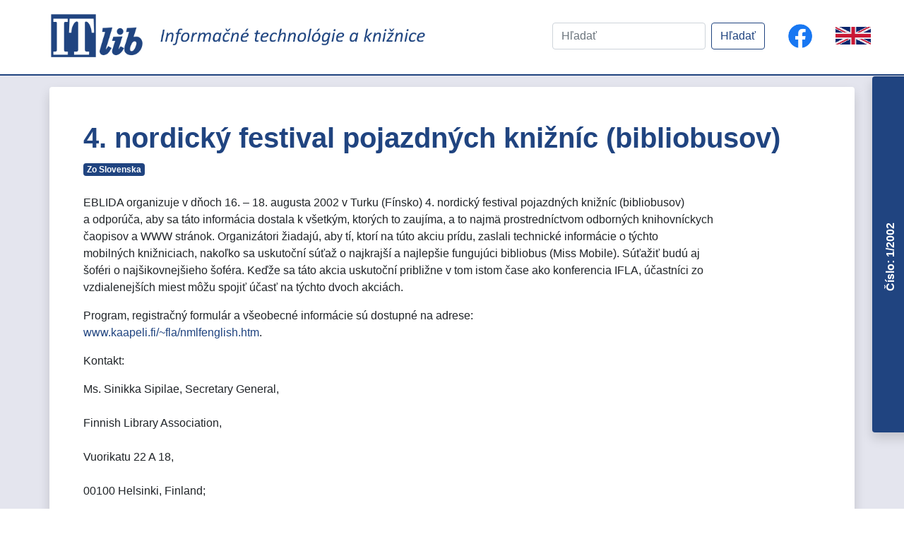

--- FILE ---
content_type: text/html; charset=UTF-8
request_url: https://itlib.cvtisr.sk/clanky/clanek2186/
body_size: 32766
content:
<!DOCTYPE html>
<html lang="sk-SK">

<head>
  <meta charset="UTF-8"> 
  <meta name="viewport" content="width=device-width, initial-scale=1">
  <title>4. nordický festival pojazdných knižníc (bibliobusov) &laquo;  Informačné technológie a knižnice</title>
  <link rel="stylesheet" href="https://itlib.cvtisr.sk/wp-content/themes/ITlib-theme\includes\bootstrap\css\bootstrap.min.css">
  <link href='https://fonts.googleapis.com/css?family=Source+Sans+Pro' rel='stylesheet' type='text/css'>
  <link href='https://fonts.googleapis.com/css?family=Public Sans' rel='stylesheet'>
  <link href="https://fonts.googleapis.com/icon?family=Material+Icons" rel="stylesheet">
  <link href="https://itlib.cvtisr.sk/wp-content/themes/ITlib-theme/blog.css" rel="stylesheet">
  <script async defer crossorigin="anonymous" src="https://connect.facebook.net/en_US/sdk.js"></script>
  <meta name='robots' content='max-image-preview:large' />
<link rel="alternate" title="oEmbed (JSON)" type="application/json+oembed" href="https://itlib.cvtisr.sk/wp-json/oembed/1.0/embed?url=https%3A%2F%2Fitlib.cvtisr.sk%2Fclanky%2Fclanek2186%2F" />
<link rel="alternate" title="oEmbed (XML)" type="text/xml+oembed" href="https://itlib.cvtisr.sk/wp-json/oembed/1.0/embed?url=https%3A%2F%2Fitlib.cvtisr.sk%2Fclanky%2Fclanek2186%2F&#038;format=xml" />
<style id='wp-img-auto-sizes-contain-inline-css' type='text/css'>
img:is([sizes=auto i],[sizes^="auto," i]){contain-intrinsic-size:3000px 1500px}
/*# sourceURL=wp-img-auto-sizes-contain-inline-css */
</style>
<style id='wp-emoji-styles-inline-css' type='text/css'>

	img.wp-smiley, img.emoji {
		display: inline !important;
		border: none !important;
		box-shadow: none !important;
		height: 1em !important;
		width: 1em !important;
		margin: 0 0.07em !important;
		vertical-align: -0.1em !important;
		background: none !important;
		padding: 0 !important;
	}
/*# sourceURL=wp-emoji-styles-inline-css */
</style>
<style id='classic-theme-styles-inline-css' type='text/css'>
/*! This file is auto-generated */
.wp-block-button__link{color:#fff;background-color:#32373c;border-radius:9999px;box-shadow:none;text-decoration:none;padding:calc(.667em + 2px) calc(1.333em + 2px);font-size:1.125em}.wp-block-file__button{background:#32373c;color:#fff;text-decoration:none}
/*# sourceURL=/wp-includes/css/classic-themes.min.css */
</style>
<link rel='stylesheet' id='style-css' href='https://itlib.cvtisr.sk/wp-content/themes/ITlib-theme/style.css?ver=81f011e817e18cee7d9e695cf0b0ff51' type='text/css' media='all' />
<script type="text/javascript" src="https://itlib.cvtisr.sk/wp-includes/js/jquery/jquery.min.js?ver=3.7.1" id="jquery-core-js"></script>
<script type="text/javascript" src="https://itlib.cvtisr.sk/wp-includes/js/jquery/jquery-migrate.min.js?ver=3.4.1" id="jquery-migrate-js"></script>
<script type="text/javascript" src="https://itlib.cvtisr.sk/wp-content/themes/ITlib-theme/includes/js/jquery-3.5.1.min.js?ver=81f011e817e18cee7d9e695cf0b0ff51" id="jquery-script-js"></script>
<script type="text/javascript" id="ITlib-main-js-extra">
/* <![CDATA[ */
var object_name = {"templateUrl":"https://itlib.cvtisr.sk/wp-content/themes/ITlib-theme"};
//# sourceURL=ITlib-main-js-extra
/* ]]> */
</script>
<script type="text/javascript" src="https://itlib.cvtisr.sk/wp-content/themes/ITlib-theme/includes/js/main.js?ver=81f011e817e18cee7d9e695cf0b0ff51" id="ITlib-main-js"></script>
<script type="text/javascript" src="https://itlib.cvtisr.sk/wp-content/themes/ITlib-theme/includes/bootstrap/js/bootstrap.min.js?ver=81f011e817e18cee7d9e695cf0b0ff51" id="Bootstrap-js-js"></script>
<script type="text/javascript" src="https://itlib.cvtisr.sk/wp-content/themes/ITlib-theme/includes/bootstrap/js/bootstrap.bundle.min.js?ver=81f011e817e18cee7d9e695cf0b0ff51" id="Bootstrap-bundle-js"></script>
<link rel="https://api.w.org/" href="https://itlib.cvtisr.sk/wp-json/" /><link rel="alternate" title="JSON" type="application/json" href="https://itlib.cvtisr.sk/wp-json/wp/v2/clanky/2186" /><link rel="EditURI" type="application/rsd+xml" title="RSD" href="https://itlib.cvtisr.sk/xmlrpc.php?rsd" />

<link rel="canonical" href="https://itlib.cvtisr.sk/clanky/clanek2186/" />
<link rel='shortlink' href='https://itlib.cvtisr.sk/?p=2186' />
<link rel="icon" href="https://itlib.cvtisr.sk/wp-content/uploads/2020/11/icon-150x150.jpg" sizes="32x32" />
<link rel="icon" href="https://itlib.cvtisr.sk/wp-content/uploads/2020/11/icon-300x300.jpg" sizes="192x192" />
<link rel="apple-touch-icon" href="https://itlib.cvtisr.sk/wp-content/uploads/2020/11/icon-300x300.jpg" />
<meta name="msapplication-TileImage" content="https://itlib.cvtisr.sk/wp-content/uploads/2020/11/icon-300x300.jpg" />
  <!-- Matomo -->
<!-- Matomo -->
<script>
  var _paq = window._paq = window._paq || [];
  /* tracker methods like "setCustomDimension" should be called before "trackPageView" */
  _paq.push(["setDoNotTrack", true]);
  _paq.push(["disableCookies"]);
  _paq.push(['trackPageView']);
  _paq.push(['enableLinkTracking']);
  (function() {
    var u="//analytics.cvtisr.sk/";
    _paq.push(['setTrackerUrl', u+'matomo.php']);
    _paq.push(['setSiteId', '18']);
    var d=document, g=d.createElement('script'), s=d.getElementsByTagName('script')[0];
    g.async=true; g.src=u+'matomo.js'; s.parentNode.insertBefore(g,s);
  })();
</script>
<!-- End Matomo Code -->


 <style id='global-styles-inline-css' type='text/css'>
:root{--wp--preset--aspect-ratio--square: 1;--wp--preset--aspect-ratio--4-3: 4/3;--wp--preset--aspect-ratio--3-4: 3/4;--wp--preset--aspect-ratio--3-2: 3/2;--wp--preset--aspect-ratio--2-3: 2/3;--wp--preset--aspect-ratio--16-9: 16/9;--wp--preset--aspect-ratio--9-16: 9/16;--wp--preset--color--black: #000000;--wp--preset--color--cyan-bluish-gray: #abb8c3;--wp--preset--color--white: #ffffff;--wp--preset--color--pale-pink: #f78da7;--wp--preset--color--vivid-red: #cf2e2e;--wp--preset--color--luminous-vivid-orange: #ff6900;--wp--preset--color--luminous-vivid-amber: #fcb900;--wp--preset--color--light-green-cyan: #7bdcb5;--wp--preset--color--vivid-green-cyan: #00d084;--wp--preset--color--pale-cyan-blue: #8ed1fc;--wp--preset--color--vivid-cyan-blue: #0693e3;--wp--preset--color--vivid-purple: #9b51e0;--wp--preset--gradient--vivid-cyan-blue-to-vivid-purple: linear-gradient(135deg,rgb(6,147,227) 0%,rgb(155,81,224) 100%);--wp--preset--gradient--light-green-cyan-to-vivid-green-cyan: linear-gradient(135deg,rgb(122,220,180) 0%,rgb(0,208,130) 100%);--wp--preset--gradient--luminous-vivid-amber-to-luminous-vivid-orange: linear-gradient(135deg,rgb(252,185,0) 0%,rgb(255,105,0) 100%);--wp--preset--gradient--luminous-vivid-orange-to-vivid-red: linear-gradient(135deg,rgb(255,105,0) 0%,rgb(207,46,46) 100%);--wp--preset--gradient--very-light-gray-to-cyan-bluish-gray: linear-gradient(135deg,rgb(238,238,238) 0%,rgb(169,184,195) 100%);--wp--preset--gradient--cool-to-warm-spectrum: linear-gradient(135deg,rgb(74,234,220) 0%,rgb(151,120,209) 20%,rgb(207,42,186) 40%,rgb(238,44,130) 60%,rgb(251,105,98) 80%,rgb(254,248,76) 100%);--wp--preset--gradient--blush-light-purple: linear-gradient(135deg,rgb(255,206,236) 0%,rgb(152,150,240) 100%);--wp--preset--gradient--blush-bordeaux: linear-gradient(135deg,rgb(254,205,165) 0%,rgb(254,45,45) 50%,rgb(107,0,62) 100%);--wp--preset--gradient--luminous-dusk: linear-gradient(135deg,rgb(255,203,112) 0%,rgb(199,81,192) 50%,rgb(65,88,208) 100%);--wp--preset--gradient--pale-ocean: linear-gradient(135deg,rgb(255,245,203) 0%,rgb(182,227,212) 50%,rgb(51,167,181) 100%);--wp--preset--gradient--electric-grass: linear-gradient(135deg,rgb(202,248,128) 0%,rgb(113,206,126) 100%);--wp--preset--gradient--midnight: linear-gradient(135deg,rgb(2,3,129) 0%,rgb(40,116,252) 100%);--wp--preset--font-size--small: 13px;--wp--preset--font-size--medium: 20px;--wp--preset--font-size--large: 36px;--wp--preset--font-size--x-large: 42px;--wp--preset--spacing--20: 0.44rem;--wp--preset--spacing--30: 0.67rem;--wp--preset--spacing--40: 1rem;--wp--preset--spacing--50: 1.5rem;--wp--preset--spacing--60: 2.25rem;--wp--preset--spacing--70: 3.38rem;--wp--preset--spacing--80: 5.06rem;--wp--preset--shadow--natural: 6px 6px 9px rgba(0, 0, 0, 0.2);--wp--preset--shadow--deep: 12px 12px 50px rgba(0, 0, 0, 0.4);--wp--preset--shadow--sharp: 6px 6px 0px rgba(0, 0, 0, 0.2);--wp--preset--shadow--outlined: 6px 6px 0px -3px rgb(255, 255, 255), 6px 6px rgb(0, 0, 0);--wp--preset--shadow--crisp: 6px 6px 0px rgb(0, 0, 0);}:where(.is-layout-flex){gap: 0.5em;}:where(.is-layout-grid){gap: 0.5em;}body .is-layout-flex{display: flex;}.is-layout-flex{flex-wrap: wrap;align-items: center;}.is-layout-flex > :is(*, div){margin: 0;}body .is-layout-grid{display: grid;}.is-layout-grid > :is(*, div){margin: 0;}:where(.wp-block-columns.is-layout-flex){gap: 2em;}:where(.wp-block-columns.is-layout-grid){gap: 2em;}:where(.wp-block-post-template.is-layout-flex){gap: 1.25em;}:where(.wp-block-post-template.is-layout-grid){gap: 1.25em;}.has-black-color{color: var(--wp--preset--color--black) !important;}.has-cyan-bluish-gray-color{color: var(--wp--preset--color--cyan-bluish-gray) !important;}.has-white-color{color: var(--wp--preset--color--white) !important;}.has-pale-pink-color{color: var(--wp--preset--color--pale-pink) !important;}.has-vivid-red-color{color: var(--wp--preset--color--vivid-red) !important;}.has-luminous-vivid-orange-color{color: var(--wp--preset--color--luminous-vivid-orange) !important;}.has-luminous-vivid-amber-color{color: var(--wp--preset--color--luminous-vivid-amber) !important;}.has-light-green-cyan-color{color: var(--wp--preset--color--light-green-cyan) !important;}.has-vivid-green-cyan-color{color: var(--wp--preset--color--vivid-green-cyan) !important;}.has-pale-cyan-blue-color{color: var(--wp--preset--color--pale-cyan-blue) !important;}.has-vivid-cyan-blue-color{color: var(--wp--preset--color--vivid-cyan-blue) !important;}.has-vivid-purple-color{color: var(--wp--preset--color--vivid-purple) !important;}.has-black-background-color{background-color: var(--wp--preset--color--black) !important;}.has-cyan-bluish-gray-background-color{background-color: var(--wp--preset--color--cyan-bluish-gray) !important;}.has-white-background-color{background-color: var(--wp--preset--color--white) !important;}.has-pale-pink-background-color{background-color: var(--wp--preset--color--pale-pink) !important;}.has-vivid-red-background-color{background-color: var(--wp--preset--color--vivid-red) !important;}.has-luminous-vivid-orange-background-color{background-color: var(--wp--preset--color--luminous-vivid-orange) !important;}.has-luminous-vivid-amber-background-color{background-color: var(--wp--preset--color--luminous-vivid-amber) !important;}.has-light-green-cyan-background-color{background-color: var(--wp--preset--color--light-green-cyan) !important;}.has-vivid-green-cyan-background-color{background-color: var(--wp--preset--color--vivid-green-cyan) !important;}.has-pale-cyan-blue-background-color{background-color: var(--wp--preset--color--pale-cyan-blue) !important;}.has-vivid-cyan-blue-background-color{background-color: var(--wp--preset--color--vivid-cyan-blue) !important;}.has-vivid-purple-background-color{background-color: var(--wp--preset--color--vivid-purple) !important;}.has-black-border-color{border-color: var(--wp--preset--color--black) !important;}.has-cyan-bluish-gray-border-color{border-color: var(--wp--preset--color--cyan-bluish-gray) !important;}.has-white-border-color{border-color: var(--wp--preset--color--white) !important;}.has-pale-pink-border-color{border-color: var(--wp--preset--color--pale-pink) !important;}.has-vivid-red-border-color{border-color: var(--wp--preset--color--vivid-red) !important;}.has-luminous-vivid-orange-border-color{border-color: var(--wp--preset--color--luminous-vivid-orange) !important;}.has-luminous-vivid-amber-border-color{border-color: var(--wp--preset--color--luminous-vivid-amber) !important;}.has-light-green-cyan-border-color{border-color: var(--wp--preset--color--light-green-cyan) !important;}.has-vivid-green-cyan-border-color{border-color: var(--wp--preset--color--vivid-green-cyan) !important;}.has-pale-cyan-blue-border-color{border-color: var(--wp--preset--color--pale-cyan-blue) !important;}.has-vivid-cyan-blue-border-color{border-color: var(--wp--preset--color--vivid-cyan-blue) !important;}.has-vivid-purple-border-color{border-color: var(--wp--preset--color--vivid-purple) !important;}.has-vivid-cyan-blue-to-vivid-purple-gradient-background{background: var(--wp--preset--gradient--vivid-cyan-blue-to-vivid-purple) !important;}.has-light-green-cyan-to-vivid-green-cyan-gradient-background{background: var(--wp--preset--gradient--light-green-cyan-to-vivid-green-cyan) !important;}.has-luminous-vivid-amber-to-luminous-vivid-orange-gradient-background{background: var(--wp--preset--gradient--luminous-vivid-amber-to-luminous-vivid-orange) !important;}.has-luminous-vivid-orange-to-vivid-red-gradient-background{background: var(--wp--preset--gradient--luminous-vivid-orange-to-vivid-red) !important;}.has-very-light-gray-to-cyan-bluish-gray-gradient-background{background: var(--wp--preset--gradient--very-light-gray-to-cyan-bluish-gray) !important;}.has-cool-to-warm-spectrum-gradient-background{background: var(--wp--preset--gradient--cool-to-warm-spectrum) !important;}.has-blush-light-purple-gradient-background{background: var(--wp--preset--gradient--blush-light-purple) !important;}.has-blush-bordeaux-gradient-background{background: var(--wp--preset--gradient--blush-bordeaux) !important;}.has-luminous-dusk-gradient-background{background: var(--wp--preset--gradient--luminous-dusk) !important;}.has-pale-ocean-gradient-background{background: var(--wp--preset--gradient--pale-ocean) !important;}.has-electric-grass-gradient-background{background: var(--wp--preset--gradient--electric-grass) !important;}.has-midnight-gradient-background{background: var(--wp--preset--gradient--midnight) !important;}.has-small-font-size{font-size: var(--wp--preset--font-size--small) !important;}.has-medium-font-size{font-size: var(--wp--preset--font-size--medium) !important;}.has-large-font-size{font-size: var(--wp--preset--font-size--large) !important;}.has-x-large-font-size{font-size: var(--wp--preset--font-size--x-large) !important;}
/*# sourceURL=global-styles-inline-css */
</style>
</head>

 
<body>
    <header>
        <nav class="navbar navbar-light bg-white rounded mb-1">
				<div class="d-md-flex col-xl-6 pl-xl-5 align-items-center">
					<div>
						<a class="navbar-brand" href="/">
							<img id="ITlib-logo" src="https://itlib.cvtisr.sk/wp-content/themes/ITlib-theme/img/ITlib.png" class="d-inline-block align-top" alt="">
						</a>
					</div>
					<div>
						<a class="navbar-brand" href="/">
							<img id="ITlib-logo-text" src="https://itlib.cvtisr.sk/wp-content/themes/ITlib-theme/img/logo_text.png" class="d-inline-block align-top" alt="">
						</a>
					</div>
				</div>
				<div class="col-xl-6">
					<div class="d-flex justify-content-xl-end align-items-center">
												<form id="searchform" class="form-inline p-3" action="/" method="GET">
							<input class="form-control mr-sm-2 search-field" type="text" name="s" placeholder="Hľadať" aria-label="Hľadať" value="">
							<input type="hidden" name="lang" value="sk">
							<button class="btn btn-itlib my-2 my-sm-0" type="submit">Hľadať</button>
						</form> 
						
						<a class="p-3 text-center"  href="https://www.facebook.com/casopisITlib/" title="Sledujte nás na Facebooku!">
							<img src="https://itlib.cvtisr.sk/wp-content/themes/ITlib-theme/img/f_logo_58.png" width="auto"  height="36px" class="d-inline-block align-top" alt="FB">
						</a>
						<div class="p-3 text-center language-switch">
															<a class="language-switch" href="https://itlib.cvtisr.sk/homepage/">
									<img src="https://itlib.cvtisr.sk/wp-content/themes/ITlib-theme/img/ENG.gif" Title="English language">
								</a>
													</div>
						
					</div>
				</div>
        </nav>
    </header>
    <main role="main">
                
        <div class="bg-secondary py-2">
            <div class="container rounded my-2 p-5 bg-white shadow">
                <h1>4. nordický festival pojazdných knižníc (bibliobusov)</h1>
                <a class="mr-1" href="https://itlib.cvtisr.sk/rubrika/zo-slovenska/"><span class="badge badge-itlib">Zo Slovenska</span></a>
                <div class="text-justify mt-4">
                    <p>
      <font>EBLIDA organizuje v dňoch 16. – 18. augusta 2002 v Turku (Fínsko) 4. nordický festival pojazdných knižníc (bibliobusov)<br />
      a odporúča, aby sa táto informácia dostala k všetkým, ktorých to zaujíma, a to najmä prostredníctvom odborných knihovníckych<br />
      čaopisov a WWW stránok. Organizátori žiadajú, aby tí, ktorí na túto akciu prídu, zaslali technické informácie o týchto<br />
      mobilných knižniciach, nakoľko sa uskutoční súťaž o najkrajší a najlepšie fungujúci bibliobus (Miss Mobile). Súťažiť budú aj<br />
      šoféri o najšikovnejšieho šoféra. Keďže sa táto akcia uskutoční približne v tom istom čase ako konferencia IFLA, účastníci zo<br />
      vzdialenejších miest môžu spojiť účasť na týchto dvoch akciách.</font>
    </p>
<p>
      <font>Program, registračný formulár a všeobecné informácie sú dostupné na adrese:<br />
      <a href="http://www.kaapeli.fi/~fla/nmlfenglish.htm">www.kaapeli.fi/~fla/nmlfenglish.htm</a>.</font>
    </p>
<p>
      <font>Kontakt:</font>
    </p>
<p>
      <font>Ms. Sinikka Sipilae, Secretary General,<br />
      <br />Finnish Library Association,<br />
      <br />Vuorikatu 22 A 18,<br />
      <br />00100 Helsinki, Finland;<br />
      <br />tel.: +358-9-6221 399, GSM +358-40-7151 041; fax +358-9-6221 466</font>
    </p>
<p>
      <font>Teresa Hackett, Director,<br />
      <br />EBLIDA,<br />
      <br />P.O. Box 43300,<br />
      <br />NL-2504 AH The Hague;<br />
      <br />tel.: +31-70-309 0608, mobil: +31-6-20 41 65 79, fax: +31-70-309 0708;<br />
      <br />e-mail:<br />
      <a href="mailto:eblida@nblc.nl">eblida@nblc.nl</a>;<br />
      <br />
      <a href="http://www.eblida.org">www.eblida.org</a></font>
    </p>
                </div>
                <div>
                    <h6>Zdieľať:</h6>
                    <button id="fbShareBtn" class="btn btn-primary" type="button" title="Zdieľať cez Facebook">
                        <svg xmlns="http://www.w3.org/2000/svg" width="16" height="16" fill="currentColor" class="bi bi-facebook" viewBox="0 0 16 16">
                            <path d="M16 8.049c0-4.446-3.582-8.05-8-8.05C3.58 0-.002 3.603-.002 8.05c0 4.017 2.926 7.347 6.75 7.951v-5.625h-2.03V8.05H6.75V6.275c0-2.017 1.195-3.131 3.022-3.131.876 0 1.791.157 1.791.157v1.98h-1.009c-.993 0-1.303.621-1.303 1.258v1.51h2.218l-.354 2.326H9.25V16c3.824-.604 6.75-3.934 6.75-7.951z" />
                        </svg>
                    </button>
                    <a class="btn btn-primary" href="mailto:?subject=ITlib&amp;body=Pozri tento članok https://itlib.cvtisr.sk/clanky/clanek2186/." title="Zdieľať cez email">
                        <svg xmlns="http://www.w3.org/2000/svg" width="16" height="16" fill="currentColor" class="bi bi-envelope-fill" viewBox="0 0 16 16">
                            <path d="M.05 3.555A2 2 0 0 1 2 2h12a2 2 0 0 1 1.95 1.555L8 8.414.05 3.555zM0 4.697v7.104l5.803-3.558L0 4.697zM6.761 8.83l-6.57 4.027A2 2 0 0 0 2 14h12a2 2 0 0 0 1.808-1.144l-6.57-4.027L8 9.586l-1.239-.757zm3.436-.586L16 11.801V4.697l-5.803 3.546z"></path>
                        </svg>
                    </a>
                </div>
            </div>
        </div>
        <!-- Obsah cisla -->
        <div class="itlib-cislo-menu-container shadow rounded bg-itlib row">
            <div class="col-2 align-self-center">
                <a href="https://itlib.cvtisr.sk/cislo/1-2002/"><h6 class="rotated"><div id="issue-header" class="text-nowrap text-white">Číslo: 1/2002</div></h6></a></div><div class="col-10 border-left p-1 bg-white overflow-auto itlib-cislo-menu"><h6 style="border-bottom: 1px solid black;border: bottom;">Obsah čísla</h6><div class="my-2"><a href="https://itlib.cvtisr.sk/?post_type=clanky&#038;p=2178">Príhovor</a></div><div class="my-2"><a href="https://itlib.cvtisr.sk/?post_type=clanky&#038;p=2179">Informačné zabezpečenie na pomedzí elektronickej spoločnosti</a></div><div class="my-2"><a href="https://itlib.cvtisr.sk/?post_type=clanky&#038;p=2180">Akvizícia cez web</a></div><div class="my-2"><a href="https://itlib.cvtisr.sk/?post_type=clanky&#038;p=2181">Metodika popisu elektronických zdrojov vo formáte UNIMARC (Dokumenty zverejnené na CD-ROM, DVD nosiči)</a></div><div class="my-2"><a href="https://itlib.cvtisr.sk/?post_type=clanky&#038;p=2182">Uchovávanie elektronických publikácií</a></div><div class="my-2"><a href="https://itlib.cvtisr.sk/?post_type=clanky&#038;p=2183">Používateľ – alfa a omega knižnice?</a></div><div class="my-2"><a href="https://itlib.cvtisr.sk/?post_type=clanky&#038;p=2185">Počítač v bibliobuse – skutočnosť, či perspektíva?</a></div><div class="my-2"><a href="https://itlib.cvtisr.sk/?post_type=clanky&#038;p=2187">Internet s hranicami alebo bez? (Výsledky ankety)</a></div><div class="my-2"><a href="https://itlib.cvtisr.sk/?post_type=clanky&#038;p=2189">Navštívili sme vyspelé knižnično-informačné inštitúcie vo Veľkej Británii</a></div><div class="my-2"><a href="https://itlib.cvtisr.sk/?post_type=clanky&#038;p=2190">Kvalita informácií pre všetkých a ich cena</a></div><div class="my-2"><a href="https://itlib.cvtisr.sk/?post_type=clanky&#038;p=2191">Registrácia WWW stránky</a></div><div class="my-2"><a href="https://itlib.cvtisr.sk/?post_type=clanky&#038;p=2193">http://www.archive.org/index.html – Celosvetový archív internetu</a></div><div class="my-2"><a href="https://itlib.cvtisr.sk/?post_type=clanky&#038;p=2195">Elektronické knižnice v internete</a></div><div class="my-2"><a href="https://itlib.cvtisr.sk/?post_type=clanky&#038;p=2196">Infomix</a></div><div class="my-2"><a href="https://itlib.cvtisr.sk/?post_type=clanky&#038;p=2184">Knižnica ako komunitné centrum pre nezamestnaných</a></div><div class="my-2"><a class="itlib-opened" href="#">4. nordický festival pojazdných knižníc (bibliobusov)</a></div><div class="my-2"><a href="https://itlib.cvtisr.sk/?post_type=clanky&#038;p=2188">Knihovník a smiech</a></div><div class="my-2"><a href="https://itlib.cvtisr.sk/?post_type=clanky&#038;p=2192">www.sezamotvorsa...</a></div><div class="my-2"><a href="https://itlib.cvtisr.sk/?post_type=clanky&#038;p=2194">http://www.ipl.org/ - Internet Public Library (IPL)</a></div><div class="my-2"><a href="https://itlib.cvtisr.sk/?post_type=clanky&#038;p=2197">Depozitná knižnica OECD</a></div>            </div>
        </div>
        <!-- End obsah cisla -->
<!-- Modal for presentation of images on the page -->

            <div id="imagemodal" class="modal fade bd-example-modal-xl" tabindex="-1" role="dialog"
                aria-hidden="true">
                <div class="modal-dialog modal-xl text-center">
                    <button type="button" class="close btn p-2" data-dismiss="modal" aria-label="Close">
                        <span aria-hidden="true">×</span>
                    </button>
                    <div>
                        <img src="" class="imagepreview w-100" style="max-width: 100%;" >
                    </div>
                </div>
                    <a class="carousel-control-prev" href="#carouselExample" role="button" data-slide="prev">
                    <span class="carousel-control-prev-icon" aria-hidden="true"></span>
                    <span class="sr-only">Previous</span>
                </a>
                <a class="carousel-control-next" href="#carouselExample" role="button" data-slide="next">
                    <span class="carousel-control-next-icon" aria-hidden="true"></span>
                    <span class="sr-only">Next</span>
                </a>
            </div>
<!-- End of modal -->
        </main>  
        <footer class="site-footer bg-itlib white-text">
            <!-- To top button -->
                    <a href="#" id="toTopBtn" class = "btn shadow">
                        <svg width="1em" height="1em" viewBox="1 1 16 16" class="bi bi-chevron-up" fill="currentColor" xmlns="http://www.w3.org/2000/svg">
                            <path fill-rule="evenodd" d="M7.646 4.646a.5.5 0 0 1 .708 0l6 6a.5.5 0 0 1-.708.708L8 5.707l-5.646 5.647a.5.5 0 0 1-.708-.708l6-6z"/>
                        </svg>
                    </a>
            <!-- End of To top button -->

            <div class="container">
				<div class="container p-3">
															<section id="footer-menu" class="row">
						
						<div class="col-md-4">
							<a href="https://itlib.cvtisr.sk/o-casopise/">O časopise</a>
							<ul class="list-unstyled">
							<li><a href="https://itlib.cvtisr.sk/cisla/">Archív čísiel</a></li>
							<li><a href="https://itlib.cvtisr.sk/clanky/">Vyhľadávanie článkov</a></li>
							<li><a href="https://itlib.cvtisr.sk/redakcna-rada/">Redakcia</a></li>
							<li><a href="https://itlib.cvtisr.sk/inzercia/">Inzercia</a></li>
							<li><a href="https://itlib.cvtisr.sk/kontakt/">Kontakt</a></li>
							<li><a href="https://itlib.cvtisr.sk/pre-autorov/#gdpr">GDPR</a></li>
							
							</ul>
						</div>
						<div class="col-md-4">
							<a href="https://itlib.cvtisr.sk/pre-autorov/">
							Pre Autorov</a>
							<ul class="list-unstyled">
							<li><a href="https://itlib.cvtisr.sk/pre-autorov/#autorpok">Autorské pokyny</a></li>
							<li><a href="https://itlib.cvtisr.sk/o-casopise/#reck">Recenzné konanie </a></li>
							<li><a href="https://itlib.cvtisr.sk/o-casopise/#oal">Otvorený prístup </a></li>
							<li><a href="https://itlib.cvtisr.sk/pokyny-recenzenta/">Pokyny pre recenzenta </a></li>
							
							</ul>
						</div>
						<div class="col-md-4">
							<ul class="list-unstyled">
							<li>Všetky články sú licencované pod licenciou <a href="https://creativecommons.org/licenses/by/4.0/deed.sk" target="_blank">Creative Commons Attribution 4.0 International (CC BY 4.0)</a>. Autori si ponechávajú autorské práva a môžu svoje články archivovať v repozitároch. Poplatky za spracovanie článkov (APC) sa nevyberajú.</li>
							</ul>
						</div>
					</section>	
										</div>
				
				</div>
				<div class="b-block d-sm-flex justify-content-center">
                                            <div class="p-3">
                            <a href="https://www.minedu.sk/">
                                <img src="https://itlib.cvtisr.sk/wp-content/themes/ITlib-theme/img/Logo_Minedu_SK_1F_c_white.png" width="auto"  height="85px" class="d-inline-block" alt="Ministerstvo školstva, výskumu, vývoja a mládeže SR">
                            </a>
                        </div>
                        <div class="p-3">
                            <a href="https://www.cvtisr.sk/">
                                <img src="https://itlib.cvtisr.sk/wp-content/themes/ITlib-theme/img/cvti-logo-kruh-white.png" width="auto"  height="85px" class="d-inline-block" alt="CENTRUM VEDECKO-TECHNICKÝCH INFORMÁCIÍ SR">                        
                            </a>
                        </div>
                    				</div>
                <hr class="hr-light">
                <!-- Copyright -->
				                 <div class="footer-copyright text-center pb-1">© 2001–2025 Informačné technológie a knižnice (ITlib)
                </div>
				 				<div class="footer-copyright text-center pb-1">
                    Centrum vedecko-technických informácií SR (CVTI SR)                 </div>
                <!-- Copyright -->
                <div class="footer-copyright text-center pb-1">
                    ISSN 1336-0779 (online vydanie)  ISSN 1335-793X (tlačené vydanie)                </div>
				<div class="footer-copyright text-center pb-5">
                    EV 41/22/EPP                </div>
            </div>
        </footer>
        <script type="speculationrules">
{"prefetch":[{"source":"document","where":{"and":[{"href_matches":"/*"},{"not":{"href_matches":["/wp-*.php","/wp-admin/*","/wp-content/uploads/*","/wp-content/*","/wp-content/plugins/*","/wp-content/themes/ITlib-theme/*","/*\\?(.+)"]}},{"not":{"selector_matches":"a[rel~=\"nofollow\"]"}},{"not":{"selector_matches":".no-prefetch, .no-prefetch a"}}]},"eagerness":"conservative"}]}
</script>
<script type="text/javascript">
(function() {
				var expirationDate = new Date();
				expirationDate.setTime( expirationDate.getTime() + 31536000 * 1000 );
				document.cookie = "pll_language=sk; expires=" + expirationDate.toUTCString() + "; path=/; secure; SameSite=Lax";
			}());

</script>
<script type="text/javascript" src="https://itlib.cvtisr.sk/wp-content/themes/ITlib-theme/includes/js/fbsharing.js?ver=81f011e817e18cee7d9e695cf0b0ff51" id="fbsharing-js"></script>
<script type="text/javascript" src="https://itlib.cvtisr.sk/wp-content/themes/ITlib-theme/includes/js/zoom-image.js?ver=81f011e817e18cee7d9e695cf0b0ff51" id="zoom-magazinecover-js"></script>
<script id="wp-emoji-settings" type="application/json">
{"baseUrl":"https://s.w.org/images/core/emoji/17.0.2/72x72/","ext":".png","svgUrl":"https://s.w.org/images/core/emoji/17.0.2/svg/","svgExt":".svg","source":{"concatemoji":"https://itlib.cvtisr.sk/wp-includes/js/wp-emoji-release.min.js?ver=81f011e817e18cee7d9e695cf0b0ff51"}}
</script>
<script type="module">
/* <![CDATA[ */
/*! This file is auto-generated */
const a=JSON.parse(document.getElementById("wp-emoji-settings").textContent),o=(window._wpemojiSettings=a,"wpEmojiSettingsSupports"),s=["flag","emoji"];function i(e){try{var t={supportTests:e,timestamp:(new Date).valueOf()};sessionStorage.setItem(o,JSON.stringify(t))}catch(e){}}function c(e,t,n){e.clearRect(0,0,e.canvas.width,e.canvas.height),e.fillText(t,0,0);t=new Uint32Array(e.getImageData(0,0,e.canvas.width,e.canvas.height).data);e.clearRect(0,0,e.canvas.width,e.canvas.height),e.fillText(n,0,0);const a=new Uint32Array(e.getImageData(0,0,e.canvas.width,e.canvas.height).data);return t.every((e,t)=>e===a[t])}function p(e,t){e.clearRect(0,0,e.canvas.width,e.canvas.height),e.fillText(t,0,0);var n=e.getImageData(16,16,1,1);for(let e=0;e<n.data.length;e++)if(0!==n.data[e])return!1;return!0}function u(e,t,n,a){switch(t){case"flag":return n(e,"\ud83c\udff3\ufe0f\u200d\u26a7\ufe0f","\ud83c\udff3\ufe0f\u200b\u26a7\ufe0f")?!1:!n(e,"\ud83c\udde8\ud83c\uddf6","\ud83c\udde8\u200b\ud83c\uddf6")&&!n(e,"\ud83c\udff4\udb40\udc67\udb40\udc62\udb40\udc65\udb40\udc6e\udb40\udc67\udb40\udc7f","\ud83c\udff4\u200b\udb40\udc67\u200b\udb40\udc62\u200b\udb40\udc65\u200b\udb40\udc6e\u200b\udb40\udc67\u200b\udb40\udc7f");case"emoji":return!a(e,"\ud83e\u1fac8")}return!1}function f(e,t,n,a){let r;const o=(r="undefined"!=typeof WorkerGlobalScope&&self instanceof WorkerGlobalScope?new OffscreenCanvas(300,150):document.createElement("canvas")).getContext("2d",{willReadFrequently:!0}),s=(o.textBaseline="top",o.font="600 32px Arial",{});return e.forEach(e=>{s[e]=t(o,e,n,a)}),s}function r(e){var t=document.createElement("script");t.src=e,t.defer=!0,document.head.appendChild(t)}a.supports={everything:!0,everythingExceptFlag:!0},new Promise(t=>{let n=function(){try{var e=JSON.parse(sessionStorage.getItem(o));if("object"==typeof e&&"number"==typeof e.timestamp&&(new Date).valueOf()<e.timestamp+604800&&"object"==typeof e.supportTests)return e.supportTests}catch(e){}return null}();if(!n){if("undefined"!=typeof Worker&&"undefined"!=typeof OffscreenCanvas&&"undefined"!=typeof URL&&URL.createObjectURL&&"undefined"!=typeof Blob)try{var e="postMessage("+f.toString()+"("+[JSON.stringify(s),u.toString(),c.toString(),p.toString()].join(",")+"));",a=new Blob([e],{type:"text/javascript"});const r=new Worker(URL.createObjectURL(a),{name:"wpTestEmojiSupports"});return void(r.onmessage=e=>{i(n=e.data),r.terminate(),t(n)})}catch(e){}i(n=f(s,u,c,p))}t(n)}).then(e=>{for(const n in e)a.supports[n]=e[n],a.supports.everything=a.supports.everything&&a.supports[n],"flag"!==n&&(a.supports.everythingExceptFlag=a.supports.everythingExceptFlag&&a.supports[n]);var t;a.supports.everythingExceptFlag=a.supports.everythingExceptFlag&&!a.supports.flag,a.supports.everything||((t=a.source||{}).concatemoji?r(t.concatemoji):t.wpemoji&&t.twemoji&&(r(t.twemoji),r(t.wpemoji)))});
//# sourceURL=https://itlib.cvtisr.sk/wp-includes/js/wp-emoji-loader.min.js
/* ]]> */
</script>
    </body>
</html>

--- FILE ---
content_type: text/css
request_url: https://itlib.cvtisr.sk/wp-content/themes/ITlib-theme/blog.css
body_size: 158
content:
.blog-nav li {
    position: relative;
    display: inline-block;
    padding: 10px;
    font-weight: 500;
  }
  .blog-nav li a {
    color: #fff;
  }

--- FILE ---
content_type: text/css
request_url: https://itlib.cvtisr.sk/wp-content/themes/ITlib-theme/style.css?ver=81f011e817e18cee7d9e695cf0b0ff51
body_size: 7057
content:
/*
Theme Name: ITlib theme
Author: Jakuba Ondřej
Description: ITlib theme
Version: 1.2.1
Tags: ITlib
Text Domain: itlib-theme
Domain Path: /languages
*/
html {
    font-family: sans-serif, 'Public Sans';   
}
:root {
    --black: black;
    --white: white;
    --blue: rgb(32, 68, 128);
    --transparentblue:rgba(32, 68, 128, 0.7);
}
h1,h2,h3,h4,h5,h6{
    color: var(--blue);
}
.blue-text{
    color: var(--blue);
}
.white-text{
    color:var(--white);
}
.black-text{
    color:var(--black);;
}

.white-text h1,.white-text h2,.white-text h3,.white-text h4,.white-text h5,.white-text h6
{
    color: var(--white);
}

.bg-itlib{
    background-color: var(--blue);
}

.bg-itlib-transparent{
    background-color: var(--transparentblue);
}

.btn-itlib{
    border-color: var(--blue);
    color: var(--blue);
    background-color: var(--white);
}

.btn-itlib:hover{
    background-color: var(--blue);
    color:  var(--white);
}

.hidden{
    display: none;
}

/**
* Header
*/
header{
    border-bottom: 2px solid var(--blue);
}

#ITlib-logo{
    height: 75px;
    width: auto;
}

#ITlib-logo-text{
    max-width: 100%;
    max-height: 75px;
}
/* Declare heights because of positioning of img element */
.carousel-item{
    height: 281px;
}

.carousel-item img{
    margin-left: auto;
    margin-right: auto;
    -webkit-filter:  url(#itLibFilter);
    filter:  url(#itLibFilter);
    min-width: 100%;
    width: 100%;
    min-height: 100%;
}

.carousel-caption-itlib{
    position: absolute;
    top: 3%;
    left: 10%;
    height: 86%;
    width: 80% !important;
}

#carouselPicture{
    background-color:var(--blue);
}
.defs-only{
    position: absolute;
}

.btn-primary{
    background-color: var(--blue);
    border-color:var(--blue);
}
a{
    color: var(--blue);
}

.card-title{
	font-size:18px !important;
	line-height:26px;
}

.menu-icon {
    display: inline-block;
    cursor: pointer;
}
  
.bar1, .bar2, .bar3 {
    width: 35px;
    height: 5px;
    background-color: #333;
    margin: 6px 0;
    transition: 0.4s;
}
  
  /* Rotate first bar */
.change .bar1 {
    -webkit-transform: rotate(-45deg) translate(-9px, 6px) ;
    transform: rotate(-45deg) translate(-9px, 6px) ;
}
  
  /* Fade out the second bar */
.change .bar2 {
    opacity: 0; 
}
  
  /* Rotate last bar */
.change .bar3 {
    -webkit-transform: rotate(45deg) translate(-8px, -8px) ;
    transform: rotate(45deg) translate(-8px, -8px) ;
    -moz-transform: rotate(45deg) translate(-8px, -8px) ;
    -ms-transform: rotate(45deg) translate(-8px, -8px) ;
    -o-transform: rotate(45deg) translate(-8px, -8px) ;
}

#main-menu{
    position: fixed;
    display: block;
    right: 0;
    z-index: 100;
    background-color: white;
}

#main-menu > ul{
    width: 50%;
}

#footer-menu a{
	color: var(--white);
}

.hr-light{
    border-top: 1px solid rgba(255,255,255,.4);
}

#autori a:not(:first-of-type)::before {
  content: ", ";
}

.border-bottom-blue{
	border-bottom: 1px solid var(--blue);
} 

.padding-0{
    padding: 0 !important;
}


.card-img-top{
    height: auto;
}

h1,h2,h3,h4,h5,h6{
    font-weight: 600;
}

.badge-itlib{
    background-color: var(--blue);
    color:white;
    white-space: normal;
}

.bg-secondary{
    background-color: #e4e5ee !important;
}

.itlib-cislo-menu-container{
    position: fixed;
    top:15%;
    right:-240px;
    width:300px;
    max-height: 70%;
    line-height:1;

    -moz-transition:all 2s;
    -webkit-transition:all 2s;
    -o-transition:all 2s;
    transition:all 2s;

    z-index: 800;
}

.itlib-cislo-menu-container:hover{
    right:15px;

    -moz-transition:all 2s;
    -webkit-transition:all 2s;
    -o-transition:all 2s;
    transition:all 2s;
}

.itlib-cislo-menu-container a{
    color:black;
}

.rotated{
    -ms-transform: rotate(270deg); /* IE 9 */
    -webkit-transform: rotate(270deg); /* Chrome, Safari, Opera */
    transform: rotate(270deg);
}

.close{
    position: absolute;
    top: 0px;
    right: 10px;
    color: white;
    background-color: rgba(0,0,0,0.5) !important;
}
.close:hover{
    cursor: pointer; 
}

.bi-arrow-up{
    fill: var(--blue);
}
.bi-arrow-up:hover{
    fill: var(--white);
}


.icon-chevron-up {
    background: url(http://ondrej.cvtisr.sk/wp-content/themes/ITlib-theme/includes/bootstrap/icons/chevron-up.svg) no-repeat center;
    display: inline-block;
    width: 40px;
    height: 40px;
    filter: invert(100%);
    -webkit-filter: invert(100%);
    z-index: 999;
    background-size: 30px;
    border-radius: 50% !important;
    border-color: black;
    border-style: solid;
    border-width: thin;
    -webkit-border-radius: 50%;
    -moz-border-radius: 50%;
    -ms-border-radius: 50%;
    -o-border-radius: 50%;
    background-position: center top 2px;
}

#issue-header{
    transform: translateX(-45px);
    -webkit-transform: translateX(-45px);
    -moz-transform: translateX(-45px);
    -ms-transform: translateX(-45px);
    -o-transform: translateX(-45px);
}

.white-text a, .white-text a:hover{
    color:white !important;
}

html{
    scroll-behavior: smooth;
}

.itlib-opened{
    color: var(--blue) !important;
}

.itlib-pagination{
    font-size: 1.2rem;
}
.page-numbers.current{
    font-weight: 600;
    background-color: var(--blue);
    color: white;
}

.itlib-carousel-text{
    max-height: 50%;
}

.itlib-cislo-menu{
    max-height: 70vh;
}
.wp-block-media-text__media img{
    height: auto;
}

#toTopBtn{
    border-radius: 50% !important;
    border-style: solid;
    border-width: thin;
    width: 40px;
    height: 40px;
    padding-top: 3px;
    position: fixed;
    right: 10px;
    bottom: 30px;
    background-color: var(--blue);
    border-color: white;
    z-index: 999;
    display: none;
}

.bi-chevron-up path{
    stroke: #fff;
    stroke-width: 2px;
}

img.alignleft{
    margin-right: 10px;
    float: left !important;
}
img.alignright{
    margin-left: 10px;
    float: right !important;
}
.text-justify img{
    vertical-align: baseline;
}
.page-numbers{
    position: relative;
    display: block;
    padding: .5rem .75rem;
    margin-left: -1px;
    line-height: 1.25;
    color: var(--blue);
    background-color: #fff;
    border: 1px solid var(--blue);
    font-size: 1.2rem;
}
.page-numbers.next, .page-item:last-child .page-numbers {
    border-top-right-radius: .25rem;
    border-bottom-right-radius: .25rem;
}

.page-numbers.prev, .page-item:first-child .page-numbers{
    border-top-left-radius: .25rem;
    border-bottom-left-radius: .25rem;
}

.language-switch ul{
    list-style-type: none !important;
}
.language-switch img{
    width:50px;
    height:auto;
}

.itlib-filter-header{
    color:var(--blue);
    font-weight: 600;
    font-size: larger;
}